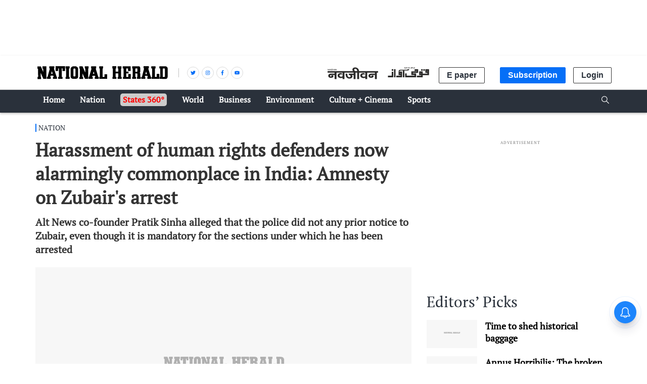

--- FILE ---
content_type: text/html; charset=utf-8
request_url: https://www.google.com/recaptcha/api2/aframe
body_size: 146
content:
<!DOCTYPE HTML><html><head><meta http-equiv="content-type" content="text/html; charset=UTF-8"></head><body><script nonce="YgWa4CM_cNMLe3Gtq0C2yQ">/** Anti-fraud and anti-abuse applications only. See google.com/recaptcha */ try{var clients={'sodar':'https://pagead2.googlesyndication.com/pagead/sodar?'};window.addEventListener("message",function(a){try{if(a.source===window.parent){var b=JSON.parse(a.data);var c=clients[b['id']];if(c){var d=document.createElement('img');d.src=c+b['params']+'&rc='+(localStorage.getItem("rc::a")?sessionStorage.getItem("rc::b"):"");window.document.body.appendChild(d);sessionStorage.setItem("rc::e",parseInt(sessionStorage.getItem("rc::e")||0)+1);localStorage.setItem("rc::h",'1767793939003');}}}catch(b){}});window.parent.postMessage("_grecaptcha_ready", "*");}catch(b){}</script></body></html>

--- FILE ---
content_type: application/javascript; charset=UTF-8
request_url: https://www.nationalheraldindia.com/cdn-cgi/challenge-platform/h/b/scripts/jsd/88d68f5d5ea3/main.js?
body_size: 4617
content:
window._cf_chl_opt={iUVjo1:'b'};~function(n4,H,P,e,T,x,R,c,X){n4=k,function(l,d,nD,n3,F,f){for(nD={l:409,d:374,F:419,f:325,U:324,i:394,s:397,v:346,h:334,y:396,o:321},n3=k,F=l();!![];)try{if(f=parseInt(n3(nD.l))/1*(parseInt(n3(nD.d))/2)+-parseInt(n3(nD.F))/3+parseInt(n3(nD.f))/4*(-parseInt(n3(nD.U))/5)+-parseInt(n3(nD.i))/6*(-parseInt(n3(nD.s))/7)+-parseInt(n3(nD.v))/8*(parseInt(n3(nD.h))/9)+parseInt(n3(nD.y))/10+-parseInt(n3(nD.o))/11,f===d)break;else F.push(F.shift())}catch(U){F.push(F.shift())}}(n,896239),H=this||self,P=H[n4(362)],e=function(nK,nL,nB,nw,nX,nC,n5,d,F,f){return nK={l:311,d:398},nL={l:422,d:422,F:414,f:422,U:404,i:328,s:414},nB={l:366},nw={l:368},nX={l:366,d:328,F:365,f:385,U:395,i:368,s:414,v:368,h:414,y:414,o:368,z:414,b:422,j:414,J:368,a:368,Q:422,I:414,S:414,g:414,Z:404},nC={l:382,d:328},n5=n4,d=String[n5(nK.l)],F={'h':function(U){return U==null?'':F.g(U,6,function(i,n6){return n6=k,n6(nC.l)[n6(nC.d)](i)})},'g':function(U,i,s,n7,y,o,z,j,J,Q,I,S,Z,V,W,n0,n1,n2){if(n7=n5,null==U)return'';for(o={},z={},j='',J=2,Q=3,I=2,S=[],Z=0,V=0,W=0;W<U[n7(nX.l)];W+=1)if(n0=U[n7(nX.d)](W),Object[n7(nX.F)][n7(nX.f)][n7(nX.U)](o,n0)||(o[n0]=Q++,z[n0]=!0),n1=j+n0,Object[n7(nX.F)][n7(nX.f)][n7(nX.U)](o,n1))j=n1;else{if(Object[n7(nX.F)][n7(nX.f)][n7(nX.U)](z,j)){if(256>j[n7(nX.i)](0)){for(y=0;y<I;Z<<=1,i-1==V?(V=0,S[n7(nX.s)](s(Z)),Z=0):V++,y++);for(n2=j[n7(nX.v)](0),y=0;8>y;Z=Z<<1.55|n2&1.19,V==i-1?(V=0,S[n7(nX.h)](s(Z)),Z=0):V++,n2>>=1,y++);}else{for(n2=1,y=0;y<I;Z=Z<<1.54|n2,i-1==V?(V=0,S[n7(nX.y)](s(Z)),Z=0):V++,n2=0,y++);for(n2=j[n7(nX.o)](0),y=0;16>y;Z=Z<<1|n2&1,V==i-1?(V=0,S[n7(nX.z)](s(Z)),Z=0):V++,n2>>=1,y++);}J--,0==J&&(J=Math[n7(nX.b)](2,I),I++),delete z[j]}else for(n2=o[j],y=0;y<I;Z=n2&1.66|Z<<1.59,i-1==V?(V=0,S[n7(nX.j)](s(Z)),Z=0):V++,n2>>=1,y++);j=(J--,J==0&&(J=Math[n7(nX.b)](2,I),I++),o[n1]=Q++,String(n0))}if(''!==j){if(Object[n7(nX.F)][n7(nX.f)][n7(nX.U)](z,j)){if(256>j[n7(nX.i)](0)){for(y=0;y<I;Z<<=1,V==i-1?(V=0,S[n7(nX.h)](s(Z)),Z=0):V++,y++);for(n2=j[n7(nX.J)](0),y=0;8>y;Z=n2&1|Z<<1.13,V==i-1?(V=0,S[n7(nX.z)](s(Z)),Z=0):V++,n2>>=1,y++);}else{for(n2=1,y=0;y<I;Z=n2|Z<<1.85,i-1==V?(V=0,S[n7(nX.h)](s(Z)),Z=0):V++,n2=0,y++);for(n2=j[n7(nX.a)](0),y=0;16>y;Z=Z<<1|n2&1,i-1==V?(V=0,S[n7(nX.z)](s(Z)),Z=0):V++,n2>>=1,y++);}J--,J==0&&(J=Math[n7(nX.Q)](2,I),I++),delete z[j]}else for(n2=o[j],y=0;y<I;Z=1&n2|Z<<1,i-1==V?(V=0,S[n7(nX.I)](s(Z)),Z=0):V++,n2>>=1,y++);J--,J==0&&I++}for(n2=2,y=0;y<I;Z=Z<<1|n2&1,i-1==V?(V=0,S[n7(nX.S)](s(Z)),Z=0):V++,n2>>=1,y++);for(;;)if(Z<<=1,V==i-1){S[n7(nX.g)](s(Z));break}else V++;return S[n7(nX.Z)]('')},'j':function(U,n8){return n8=n5,U==null?'':U==''?null:F.i(U[n8(nB.l)],32768,function(i,n9){return n9=n8,U[n9(nw.l)](i)})},'i':function(U,i,s,nn,y,o,z,j,J,Q,I,S,Z,V,W,n0,n2,n1){for(nn=n5,y=[],o=4,z=4,j=3,J=[],S=s(0),Z=i,V=1,Q=0;3>Q;y[Q]=Q,Q+=1);for(W=0,n0=Math[nn(nL.l)](2,2),I=1;I!=n0;n1=S&Z,Z>>=1,0==Z&&(Z=i,S=s(V++)),W|=I*(0<n1?1:0),I<<=1);switch(W){case 0:for(W=0,n0=Math[nn(nL.l)](2,8),I=1;n0!=I;n1=Z&S,Z>>=1,0==Z&&(Z=i,S=s(V++)),W|=(0<n1?1:0)*I,I<<=1);n2=d(W);break;case 1:for(W=0,n0=Math[nn(nL.d)](2,16),I=1;I!=n0;n1=Z&S,Z>>=1,Z==0&&(Z=i,S=s(V++)),W|=(0<n1?1:0)*I,I<<=1);n2=d(W);break;case 2:return''}for(Q=y[3]=n2,J[nn(nL.F)](n2);;){if(V>U)return'';for(W=0,n0=Math[nn(nL.d)](2,j),I=1;n0!=I;n1=Z&S,Z>>=1,Z==0&&(Z=i,S=s(V++)),W|=(0<n1?1:0)*I,I<<=1);switch(n2=W){case 0:for(W=0,n0=Math[nn(nL.l)](2,8),I=1;I!=n0;n1=S&Z,Z>>=1,0==Z&&(Z=i,S=s(V++)),W|=I*(0<n1?1:0),I<<=1);y[z++]=d(W),n2=z-1,o--;break;case 1:for(W=0,n0=Math[nn(nL.f)](2,16),I=1;I!=n0;n1=S&Z,Z>>=1,Z==0&&(Z=i,S=s(V++)),W|=I*(0<n1?1:0),I<<=1);y[z++]=d(W),n2=z-1,o--;break;case 2:return J[nn(nL.U)]('')}if(o==0&&(o=Math[nn(nL.d)](2,j),j++),y[n2])n2=y[n2];else if(z===n2)n2=Q+Q[nn(nL.i)](0);else return null;J[nn(nL.s)](n2),y[z++]=Q+n2[nn(nL.i)](0),o--,Q=n2,o==0&&(o=Math[nn(nL.f)](2,j),j++)}}},f={},f[n5(nK.d)]=F.h,f}(),T={},T[n4(336)]='o',T[n4(316)]='s',T[n4(342)]='u',T[n4(337)]='z',T[n4(391)]='n',T[n4(355)]='I',T[n4(357)]='b',x=T,H[n4(371)]=function(F,U,i,s,ny,nh,nv,nd,y,o,z,j,J,Q){if(ny={l:377,d:330,F:384,f:392,U:338,i:386,s:338,v:327,h:399,y:366,o:359,z:372},nh={l:358,d:366,F:418},nv={l:365,d:385,F:395,f:414},nd=n4,null===U||void 0===U)return s;for(y=O(U),F[nd(ny.l)][nd(ny.d)]&&(y=y[nd(ny.F)](F[nd(ny.l)][nd(ny.d)](U))),y=F[nd(ny.f)][nd(ny.U)]&&F[nd(ny.i)]?F[nd(ny.f)][nd(ny.s)](new F[(nd(ny.i))](y)):function(I,nF,S){for(nF=nd,I[nF(nh.l)](),S=0;S<I[nF(nh.d)];I[S+1]===I[S]?I[nF(nh.F)](S+1,1):S+=1);return I}(y),o='nAsAaAb'.split('A'),o=o[nd(ny.v)][nd(ny.h)](o),z=0;z<y[nd(ny.y)];j=y[z],J=E(F,U,j),o(J)?(Q=J==='s'&&!F[nd(ny.o)](U[j]),nd(ny.z)===i+j?h(i+j,J):Q||h(i+j,U[j])):h(i+j,J),z++);return s;function h(I,S,nM){nM=k,Object[nM(nv.l)][nM(nv.d)][nM(nv.F)](s,S)||(s[S]=[]),s[S][nM(nv.f)](I)}},R=n4(375)[n4(333)](';'),c=R[n4(327)][n4(399)](R),H[n4(345)]=function(l,F,nz,nH,U,i,s,v){for(nz={l:413,d:366,F:366,f:323,U:414,i:410},nH=n4,U=Object[nH(nz.l)](F),i=0;i<U[nH(nz.d)];i++)if(s=U[i],s==='f'&&(s='N'),l[s]){for(v=0;v<F[U[i]][nH(nz.F)];-1===l[s][nH(nz.f)](F[U[i]][v])&&(c(F[U[i]][v])||l[s][nH(nz.U)]('o.'+F[U[i]][v])),v++);}else l[s]=F[U[i]][nH(nz.i)](function(h){return'o.'+h})},X=G(),L();function Y(l,d,nf,nk){return nf={l:400,d:400,F:365,f:317,U:395,i:323,s:340},nk=n4,d instanceof l[nk(nf.l)]&&0<l[nk(nf.d)][nk(nf.F)][nk(nf.f)][nk(nf.U)](d)[nk(nf.i)](nk(nf.s))}function k(r,l,M,d){return r=r-307,M=n(),d=M[r],d}function C(l,d,nS,nt,nI,nQ,nx,F,f,U){nS={l:415,d:406,F:425,f:322,U:417,i:369,s:318,v:351,h:308,y:314,o:344,z:376,b:354,j:420,J:389,a:378,Q:314,I:348,S:398,g:383},nt={l:387},nI={l:350,d:350,F:315,f:411,U:350},nQ={l:344},nx=n4,F=H[nx(nS.l)],console[nx(nS.d)](H[nx(nS.F)]),f=new H[(nx(nS.f))](),f[nx(nS.U)](nx(nS.i),nx(nS.s)+H[nx(nS.F)][nx(nS.v)]+nx(nS.h)+F.r),F[nx(nS.y)]&&(f[nx(nS.o)]=5e3,f[nx(nS.z)]=function(nY){nY=nx,d(nY(nQ.l))}),f[nx(nS.b)]=function(nE){nE=nx,f[nE(nI.l)]>=200&&f[nE(nI.d)]<300?d(nE(nI.F)):d(nE(nI.f)+f[nE(nI.U)])},f[nx(nS.j)]=function(nO){nO=nx,d(nO(nt.l))},U={'t':N(),'lhr':P[nx(nS.J)]&&P[nx(nS.J)][nx(nS.a)]?P[nx(nS.J)][nx(nS.a)]:'','api':F[nx(nS.Q)]?!![]:![],'payload':l},f[nx(nS.I)](e[nx(nS.S)](JSON[nx(nS.g)](U)))}function A(l,nj,ne){return nj={l:313},ne=n4,Math[ne(nj.l)]()<l}function K(F,f,k3,nN,U,i){if(k3={l:314,d:315,F:424,f:402,U:310,i:379,s:309,v:373,h:310,y:379,o:332,z:307,b:309,j:373},nN=n4,!F[nN(k3.l)])return;f===nN(k3.d)?(U={},U[nN(k3.F)]=nN(k3.f),U[nN(k3.U)]=F.r,U[nN(k3.i)]=nN(k3.d),H[nN(k3.s)][nN(k3.v)](U,'*')):(i={},i[nN(k3.F)]=nN(k3.f),i[nN(k3.h)]=F.r,i[nN(k3.y)]=nN(k3.o),i[nN(k3.z)]=f,H[nN(k3.b)][nN(k3.j)](i,'*'))}function O(l,ns,nl,d){for(ns={l:384,d:413,F:408},nl=n4,d=[];l!==null;d=d[nl(ns.l)](Object[nl(ns.d)](l)),l=Object[nl(ns.F)](l));return d}function E(l,F,U,ni,nr,i){nr=(ni={l:364,d:392,F:388,f:341},n4);try{return F[U][nr(ni.l)](function(){}),'p'}catch(s){}try{if(null==F[U])return F[U]===void 0?'u':'x'}catch(v){return'i'}return l[nr(ni.d)][nr(ni.F)](F[U])?'a':F[U]===l[nr(ni.d)]?'p5':!0===F[U]?'T':F[U]===!1?'F':(i=typeof F[U],nr(ni.f)==i?Y(l,F[U])?'N':'f':x[i]||'?')}function n(k4){return k4='indexOf,27390idXBaM,132Rtcbbp,SOjBX3,includes,charAt,navigator,getOwnPropertyNames,error on cf_chl_props,error,split,15652323xEKEDv,removeChild,object,symbol,from,onreadystatechange,[native code],function,undefined,edLsX7,timeout,akZtb5,8kGsfih,/b/ov1/0.7521115447027549:1767791443:UwaPbj69mLqia9b-FP4CUTQRzROV1_JnTeSTbvjnZHk/,send,addEventListener,status,iUVjo1,randomUUID,loading,onload,bigint,DOMContentLoaded,boolean,sort,isNaN,contentWindow,errorInfoObject,document,WbSV9,catch,prototype,length,display: none,charCodeAt,POST,createElement,NJRxd4,d.cookie,postMessage,166466udVfMs,_cf_chl_opt;ddLVm2;lUMP3;KjbkO5;ymrq8;CgTI0;CSwRg1;PjRH5;lLUOy0;CMOv5;piEe4;ceiF5;JEtUu0;NJRxd4;akZtb5;xnSD6;ZbDF0,ontimeout,Object,href,event,style,isZm5,+iBJmpyEdgrHbwW098$eu3DxljcYvOQAaKshFVn5oR4UTSIPqXCNtMk76-zZ12LfG,stringify,concat,hasOwnProperty,Set,xhr-error,isArray,location,contentDocument,number,Array,chctx,246210JCivdY,call,11651360gPjlyD,259ZoZTfs,eNmeI,bind,Function,jsd,cloudflare-invisible,appendChild,join,iFtZM3,log,iframe,getPrototypeOf,19VmZfXN,map,http-code:,now,keys,push,__CF$cv$params,TlHTA1,open,splice,711180NdzNVx,onerror,readyState,pow,clientInformation,source,_cf_chl_opt,floor,CFvk2,body,detail,/jsd/oneshot/88d68f5d5ea3/0.7521115447027549:1767791443:UwaPbj69mLqia9b-FP4CUTQRzROV1_JnTeSTbvjnZHk/,parent,sid,fromCharCode,pSRR3,random,api,success,string,toString,/cdn-cgi/challenge-platform/h/,tabIndex,/invisible/jsd,13328018ShTaJr,XMLHttpRequest'.split(','),n=function(){return k4},n()}function B(f,U,nV,nR,i,s,v,h,y,o,z,b){if(nV={l:326,d:363,F:415,f:318,U:425,i:351,s:347,v:320,h:322,y:417,o:369,z:344,b:376,j:343,J:425,a:312,Q:425,I:416,S:416,g:381,Z:425,V:405,W:427,n0:361,n1:393,n2:424,nq:401,nW:348,k0:398},nR=n4,!A(0))return![];s=(i={},i[nR(nV.l)]=f,i[nR(nV.d)]=U,i);try{v=H[nR(nV.F)],h=nR(nV.f)+H[nR(nV.U)][nR(nV.i)]+nR(nV.s)+v.r+nR(nV.v),y=new H[(nR(nV.h))](),y[nR(nV.y)](nR(nV.o),h),y[nR(nV.z)]=2500,y[nR(nV.b)]=function(){},o={},o[nR(nV.j)]=H[nR(nV.J)][nR(nV.j)],o[nR(nV.a)]=H[nR(nV.Q)][nR(nV.a)],o[nR(nV.I)]=H[nR(nV.U)][nR(nV.S)],o[nR(nV.g)]=H[nR(nV.Z)][nR(nV.V)],o[nR(nV.W)]=X,z=o,b={},b[nR(nV.n0)]=s,b[nR(nV.n1)]=z,b[nR(nV.n2)]=nR(nV.nq),y[nR(nV.nW)](e[nR(nV.k0)](b))}catch(j){}}function m(nb,nP,F,f,U,i,s){nP=(nb={l:370,d:407,F:380,f:367,U:319,i:428,s:403,v:360,h:423,y:329,o:390,z:335},n4);try{return F=P[nP(nb.l)](nP(nb.d)),F[nP(nb.F)]=nP(nb.f),F[nP(nb.U)]='-1',P[nP(nb.i)][nP(nb.s)](F),f=F[nP(nb.v)],U={},U=NJRxd4(f,f,'',U),U=NJRxd4(f,f[nP(nb.h)]||f[nP(nb.y)],'n.',U),U=NJRxd4(f,F[nP(nb.o)],'d.',U),P[nP(nb.i)][nP(nb.z)](F),i={},i.r=U,i.e=null,i}catch(v){return s={},s.r={},s.e=v,s}}function N(nJ,np,l){return nJ={l:415,d:426},np=n4,l=H[np(nJ.l)],Math[np(nJ.d)](+atob(l.t))}function G(ng,nu){return ng={l:352},nu=n4,crypto&&crypto[nu(ng.l)]?crypto[nu(ng.l)]():''}function L(k2,k1,nW,nc,l,d,F,f,U){if(k2={l:415,d:314,F:421,f:353,U:349,i:349,s:356,v:339,h:339},k1={l:421,d:353,F:339},nW={l:331},nc=n4,l=H[nc(k2.l)],!l)return;if(!D())return;(d=![],F=l[nc(k2.d)]===!![],f=function(nm,i){if(nm=nc,!d){if(d=!![],!D())return;i=m(),C(i.r,function(s){K(l,s)}),i.e&&B(nm(nW.l),i.e)}},P[nc(k2.F)]!==nc(k2.f))?f():H[nc(k2.U)]?P[nc(k2.i)](nc(k2.s),f):(U=P[nc(k2.v)]||function(){},P[nc(k2.h)]=function(nA){nA=nc,U(),P[nA(k1.l)]!==nA(k1.d)&&(P[nA(k1.F)]=U,f())})}function D(na,nT,l,d,F){return na={l:426,d:412},nT=n4,l=3600,d=N(),F=Math[nT(na.l)](Date[nT(na.d)]()/1e3),F-d>l?![]:!![]}}()